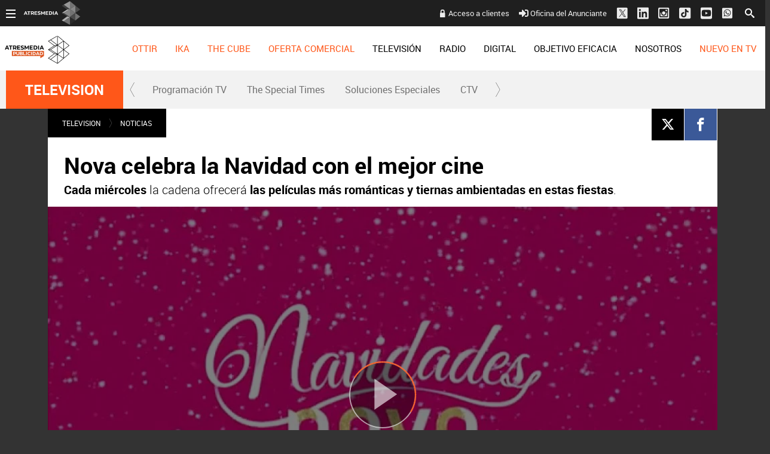

--- FILE ---
content_type: text/html; charset=UTF-8
request_url: https://www.atresmediapublicidad.com/television/noticias/nova-celebra-navidad-mejor-cine_20151103598b19210cf22d1f764e41ba.html
body_size: 19720
content:
<!DOCTYPE html><html lang="es" itemscope="" itemtype="https://schema.org/WebPage"><head><title itemprop="name">ATRESMEDIA PUBLICIDAD | Nova celebra la Navidad con el mejor cine </title><meta charset="UTF-8"/><title>Nova celebra la Navidad con el mejor cine </title><meta name="title" content="Nova celebra la Navidad con el mejor cine "><meta name="description" content="Cada miércoles la cadena ofrecerá las películas más románticas y tiernas ambientadas en estas fiestas."/><link rel="canonical" href="https://www.atresmediapublicidad.com/television/noticias/nova-celebra-navidad-mejor-cine_20151103598b19210cf22d1f764e41ba.html" ><meta name="robots" content="index, follow, max-image-preview:large, max-snippet:-1, max-video-preview:-1" /><meta name="DC.date.issued" content="2015-11-03T15:43:53+01:00"/><meta name="date" content="2015-11-03T15:43:53+01:00"/><meta property="article:modified_time" content="2015-11-03T15:43:53+01:00"/><meta property="article:published_time" content="2015-11-03T15:43:53+01:00"/><meta property="og:type" content="article"/><meta property="og:locale" content="es_ES"/><meta property="og:site_name" content="AtresmediaPublicidad"/><meta property="og:title" content="Nova celebra la Navidad con el mejor cine "/><meta property="og:description" content="Cada miércoles la cadena ofrecerá las películas más románticas y tiernas ambientadas en estas fiestas."/><meta property="og:url" content="https://www.atresmediapublicidad.com/television/noticias/nova-celebra-navidad-mejor-cine_20151103598b19210cf22d1f764e41ba.html"><meta name="twitter:title" content="Nova celebra la Navidad con el mejor cine "/><meta name="twitter:description" content="Cada miércoles la cadena ofrecerá las películas más románticas y tiernas ambientadas en estas fiestas."/><meta property="og:image" content="https://fotografias.atresmediapublicidad.com/clipping/cmsimages01/2015/11/03/B93CD788-3B87-4EC8-A56D-F5F73477A997/69.jpg?crop=640,360,x0,y4&width=1280&height=720&optimize=low&format=jpg"/><meta property="og:image:type" content="image/jpeg"/><meta property="og:image:width" content="1280"/><meta property="og:image:height" content="720"/><meta property="og:image:alt" content="AtresmediaPublicidad" /><meta name="twitter:card" content="summary_large_image"/><meta name="twitter:image" content="https://fotografias.atresmediapublicidad.com/clipping/cmsimages01/2015/11/03/B93CD788-3B87-4EC8-A56D-F5F73477A997/69.jpg?crop=640,360,x0,y4&width=1280&height=720&optimize=low&format=jpg"/><meta property="article:section" content="TELEVISION"/><meta property="article:tag" content="Navidad"/><meta property="article:tag" content="Cine"/><meta property="article:tag" content="Atresmedia"/><meta property="article:tag" content="Nova"/><meta http-equiv="X-UA-Compatible" content="IE=edge,chrome=1"/><meta name="pageRender" content="Wed Apr 10 18:12:27 CEST 2024"/><meta name="viewport" content="width=device-width, initial-scale=1, user-scalable=yes"><link rel="alternate" type="application/rss+xml" title="RSS 2.0" href="https://www.atresmediapublicidad.com/rss/755640.xml" /><meta name="serie-programa" content=""/><meta name="tipo-contenido" content="Entretenimiento"/><meta name="lang" content="es"><meta name="organization" content="AtresmediaPublicidad" /><script type="text/javascript"> setInterval(function() { window.location.reload(); }, 900*1000); </script><meta name="articleId" content="598b1921986b284f415020a7"/><meta name="theme-color" content="#ff5300">

<!-- Carga de Favicon -->
<link rel="apple-touch-icon" sizes="57x57" href="/public/img/verticales/atresmedia_corporacion/apple-touch-icon-57x57.png">
<link rel="apple-touch-icon" sizes="60x60" href="/public/img/verticales/atresmedia_corporacion/apple-touch-icon-60x60.png">
<link rel="apple-touch-icon" sizes="72x72" href="/public/img/verticales/atresmedia_corporacion/apple-touch-icon-72x72.png">
<link rel="apple-touch-icon" sizes="76x76" href="/public/img/verticales/atresmedia_corporacion/apple-touch-icon-76x76.png">
<link rel="apple-touch-icon" sizes="114x114" href="/public/img/verticales/atresmedia_corporacion/apple-touch-icon-114x114.png">
<link rel="apple-touch-icon" sizes="120x120" href="/public/img/verticales/atresmedia_corporacion/apple-touch-icon-120x120.png">
<link rel="apple-touch-icon" sizes="144x144" href="/public/img/verticales/atresmedia_corporacion/apple-touch-icon-144x144.png">
<link rel="apple-touch-icon" sizes="152x152" href="/public/img/verticales/atresmedia_corporacion/apple-touch-icon-152x152.png">
<link rel="apple-touch-icon" sizes="180x180" href="/public/img/verticales/atresmedia_corporacion/apple-touch-icon-180x180.png">
<link rel="icon" type="image/png" href="/public/img/verticales/atresmedia_corporacion/favicon-32x32.png" sizes="32x32">
<link rel="icon" type="image/png" href="/public/img/verticales/atresmedia_corporacion/android-chrome-192x192.png" sizes="192x192">
<link rel="icon" type="image/png" href="/public/img/verticales/atresmedia_corporacion/favicon-96x96.png" sizes="96x96">
<link rel="icon" type="image/png" href="/public/img/verticales/atresmedia_corporacion/favicon-16x16.png" sizes="16x16">
<link rel="mask-icon" href="/public/img/verticales/atresmedia_corporacion/safari-pinned-tab.svg" color="#5bbad5">
<link rel="shortcut icon" href="/public/img/verticales/atresmedia_corporacion/favicon.ico">
<meta name="msapplication-TileImage" content="/mstile-144x144.png">

<!--TAGS VERIFICADORES-->
<meta name="google-site-verification" content="yGMuwTPW66E4FApLJV3LnEVgOWApX3YBZ2xNO3GShcY" />
<meta name="y_key" content="8f9e10c7bca1e10c" />
<meta name="msvalidate.01" content="DDBC2D36D801A1BEEF59505F4B1610AF" />
<meta name="alexaVerifyID" content="dxokSiRchRiSVONySe4tHAeoWQc" />
<meta property="og:site_name" content="Antena3.com"/><meta name="site-name" content="AtresmediaPublicidad"/><meta name="tipo-pagina" content="contenido"/><meta name="error" content="false" /><script type="application/ld+json"> { "@context": "https://schema.org", "@type": "NewsArticle", "mainEntityOfPage": { "@type": "WebPage", "@id": "https://www.atresmediapublicidad.com/television/noticias/nova-celebra-navidad-mejor-cine_20151103598b19210cf22d1f764e41ba.html"}, "url": "https://www.atresmediapublicidad.com/television/noticias/nova-celebra-navidad-mejor-cine_20151103598b19210cf22d1f764e41ba.html", "headline": "Nova celebra la Navidad con el mejor cine ", "description": "Cada miércoles la cadena ofrecerá las películas más románticas y tiernas ambientadas en estas fiestas.", "articleBody": "Nova celebra la Navidad con el mejor cine. Desde el 4 de noviembre, cada miércoles la cadena ofrecerá las películas más románticas y tiernas ambientadas en estas fiestas.   Entre los títulos que se emitirán, Una novia en la nieve, Reencuentro en navidad, El escaparate del amor , Rescate en navidad, Buscando a santa desesperadamente, Una boda por navidad, Busco pareja por navidad, Regalo de cumpleaños, Corazón de navidad , Una esposa para papa , Un principe azul por navidad y La magia de la navidad.      ", "datePublished": "2015-11-03T15:43:53+01:00", "dateModified": "2015-11-03T15:43:53+01:00", "articleSection":{ "@list":[ "TELEVISION", "NOTICIAS"]}, "keywords": [ "Navidad", "Cine", "Atresmedia", "Nova"], "publisher": { "@id":"https://www.atresmediapublicidad.com/#publisher" }, "author": [ { "@type": "Person", "name": "Atresmedia Publicidad" } ], "video": { "@type": "VideoObject", "name": "Nova celebra la Navidad con el mejor cine ", "description": "Cada miércoles la cadena ofrecerá las películas más románticas y tiernas ambientadas en estas fiestas.", "thumbnailUrl": "https://fotografias.atresmediapublicidad.com/clipping/cmsimages01/2015/11/03/B93CD788-3B87-4EC8-A56D-F5F73477A997/69.jpg?crop=640,360,x0,y4&width=1280&height=720&optimize=low&format=webply", "uploadDate": "2015-11-03T15:43:53+01:00", "duration": "PT20.320000S", "publisher": { "@id":"https://www.atresmediapublicidad.com/#publisher" }, "contentUrl": "https://dpvclip.antena3.com/mp_series1/2015/11/03/00805.mp4", "embedUrl": "https://www.atresmediapublicidad.com/embed/nova-celebra-navidad-mejor-cine/video/27/2015/11/03/598b1921986b284f415020a7" }, "image": { "@type": "ImageObject", "url": "https://fotografias.atresmediapublicidad.com/clipping/cmsimages01/2015/11/03/B93CD788-3B87-4EC8-A56D-F5F73477A997/69.jpg?crop=640,360,x0,y4&width=1280&height=720&optimize=low&format=webply", "width": 1280, "height": 720 }, "speakable":{ "@type":"SpeakableSpecification", "xpath":[ "/html/head/title", "/html/head/meta[@name='description']/@content" ] } } </script><script type="application/ld+json"> { "@context": "http://schema.org", "@type": "BreadcrumbList", "itemListElement": [ { "@type": "ListItem", "position": 1, "name": "Home atresmediapublicidad", "item": "https://www.atresmediapublicidad.com/" }, { "@type": "ListItem", "position": 2, "name": "TELEVISION", "item": "https://www.atresmediapublicidad.com/television/" }, { "@type": "ListItem", "position": 3, "name": "NOTICIAS", "item": "https://www.atresmediapublicidad.com/television/noticias/" }, { "@type": "ListItem", "position": 4, "name": "Nova celebra la Navidad con el mejor cine ", "item": "https://www.atresmediapublicidad.com/television/noticias/nova-celebra-navidad-mejor-cine_20151103598b19210cf22d1f764e41ba.html" }] } </script><script type="application/ld+json"> { "@context":"https://schema.org", "@type":"NewsMediaOrganization", "url":"https://www.atresmediapublicidad.com/", "@id":"https://www.atresmediapublicidad.com/#publisher", "name":"AtresmediaPublicidad", "logo": { "@type": "ImageObject", "url": "", "width": 125, "height": 60 } , "foundingLocation": "Madrid, España", "address": { "@type":"PostalAddress", "streetAddress":"Isla Graciosa 13", "addressLocality":"San Sebastián de los Reyes", "addressRegion":"Comunidad de Madrid", "postalCode":"28703", "addressCountry":"España" } ,"parentOrganization":{ "@context":"https://schema.org", "@type":"NewsMediaOrganization", "url":"https://www.atresmediacorporacion.com/", "name":"Atresmedia", "alternateName":"Atresmedia", "ethicsPolicy":"https://www.atresmediacorporacion.com/public/legal/politica-proteccion-datos-privacidad.html", "legalName":"Atresmedia Corporación de Medios de Comunicación, S.A.", "foundingLocation": "Madrid, España", "foundingDate": "1988-06-07", "address": { "@type":"PostalAddress", "streetAddress":"Isla Graciosa 13", "addressLocality":"San Sebastián de los Reyes", "addressRegion":"Comunidad de Madrid", "postalCode":"28703", "addressCountry":"España" }, "logo": { "@type": "ImageObject", "url": "https://www.atresmedia.com/public/img/atresmedia-amp.png", "width": 125, "height": 60 } } } </script><script type="application/ld+json">[ { "@context": "https://schema.org/", "@type": "SiteNavigationElement", "url": "http:\/\/www.antena3.com\/programacion\/", "name": "Programación TV" }, { "@context": "https://schema.org/", "@type": "SiteNavigationElement", "url": "https:\/\/www.atresmediapublicidad.com\/television\/noticias\/solucionesespeciales\/thespecialtimes\/", "name": "The Special Times" }, { "@context": "https://schema.org/", "@type": "SiteNavigationElement", "url": "https:\/\/www.atresmediapublicidad.com\/television\/noticias\/solucionesespeciales\/", "name": "Soluciones Especiales" }, { "@context": "https://schema.org/", "@type": "SiteNavigationElement", "url": "https:\/\/www.atresmediapublicidad.com\/television\/ctv\/", "name": "CTV" }] </script><meta charset="UTF-8"/><title>Nova celebra la Navidad con el mejor cine </title><meta name="title" content="Nova celebra la Navidad con el mejor cine "><meta name="description" content="Cada miércoles la cadena ofrecerá las películas más románticas y tiernas ambientadas en estas fiestas."/><link rel="canonical" href="https://www.atresmediapublicidad.com/television/noticias/nova-celebra-navidad-mejor-cine_20151103598b19210cf22d1f764e41ba.html" ><meta name="robots" content="index, follow, max-image-preview:large, max-snippet:-1, max-video-preview:-1" /><meta name="DC.date.issued" content="2015-11-03T15:43:53+01:00"/><meta name="date" content="2015-11-03T15:43:53+01:00"/><meta property="article:modified_time" content="2015-11-03T15:43:53+01:00"/><meta property="article:published_time" content="2015-11-03T15:43:53+01:00"/><meta property="og:type" content="article"/><meta property="og:locale" content="es_ES"/><meta property="og:site_name" content="AtresmediaPublicidad"/><meta property="og:title" content="Nova celebra la Navidad con el mejor cine "/><meta property="og:description" content="Cada miércoles la cadena ofrecerá las películas más románticas y tiernas ambientadas en estas fiestas."/><meta property="og:url" content="https://www.atresmediapublicidad.com/television/noticias/nova-celebra-navidad-mejor-cine_20151103598b19210cf22d1f764e41ba.html"><meta name="twitter:title" content="Nova celebra la Navidad con el mejor cine "/><meta name="twitter:description" content="Cada miércoles la cadena ofrecerá las películas más románticas y tiernas ambientadas en estas fiestas."/><meta property="og:image" content="https://fotografias.atresmediapublicidad.com/clipping/cmsimages01/2015/11/03/B93CD788-3B87-4EC8-A56D-F5F73477A997/69.jpg?crop=640,360,x0,y4&width=1280&height=720&optimize=low&format=jpg"/><meta property="og:image:type" content="image/jpeg"/><meta property="og:image:width" content="1280"/><meta property="og:image:height" content="720"/><meta property="og:image:alt" content="AtresmediaPublicidad" /><meta name="twitter:card" content="summary_large_image"/><meta name="twitter:image" content="https://fotografias.atresmediapublicidad.com/clipping/cmsimages01/2015/11/03/B93CD788-3B87-4EC8-A56D-F5F73477A997/69.jpg?crop=640,360,x0,y4&width=1280&height=720&optimize=low&format=jpg"/><meta property="article:section" content="TELEVISION"/><meta property="article:tag" content="Navidad"/><meta property="article:tag" content="Cine"/><meta property="article:tag" content="Atresmedia"/><meta property="article:tag" content="Nova"/><meta http-equiv="X-UA-Compatible" content="IE=edge,chrome=1"/><meta name="pageRender" content="Wed Apr 10 18:12:27 CEST 2024"/><meta name="viewport" content="width=device-width, initial-scale=1, user-scalable=yes"><link rel="alternate" type="application/rss+xml" title="RSS 2.0" href="https://www.atresmediapublicidad.com/rss/755640.xml" /><meta name="serie-programa" content=""/><meta name="tipo-contenido" content="Entretenimiento"/><meta name="lang" content="es"><meta name="organization" content="AtresmediaPublicidad" /><script type="text/javascript"> setInterval(function() { window.location.reload(); }, 900*1000); </script><meta name="articleId" content="598b1921986b284f415020a7"/><meta name="theme-color" content="#ff5300">

<!-- Carga de Favicon -->
<link rel="apple-touch-icon" sizes="57x57" href="/public/img/verticales/atresmedia_corporacion/apple-touch-icon-57x57.png">
<link rel="apple-touch-icon" sizes="60x60" href="/public/img/verticales/atresmedia_corporacion/apple-touch-icon-60x60.png">
<link rel="apple-touch-icon" sizes="72x72" href="/public/img/verticales/atresmedia_corporacion/apple-touch-icon-72x72.png">
<link rel="apple-touch-icon" sizes="76x76" href="/public/img/verticales/atresmedia_corporacion/apple-touch-icon-76x76.png">
<link rel="apple-touch-icon" sizes="114x114" href="/public/img/verticales/atresmedia_corporacion/apple-touch-icon-114x114.png">
<link rel="apple-touch-icon" sizes="120x120" href="/public/img/verticales/atresmedia_corporacion/apple-touch-icon-120x120.png">
<link rel="apple-touch-icon" sizes="144x144" href="/public/img/verticales/atresmedia_corporacion/apple-touch-icon-144x144.png">
<link rel="apple-touch-icon" sizes="152x152" href="/public/img/verticales/atresmedia_corporacion/apple-touch-icon-152x152.png">
<link rel="apple-touch-icon" sizes="180x180" href="/public/img/verticales/atresmedia_corporacion/apple-touch-icon-180x180.png">
<link rel="icon" type="image/png" href="/public/img/verticales/atresmedia_corporacion/favicon-32x32.png" sizes="32x32">
<link rel="icon" type="image/png" href="/public/img/verticales/atresmedia_corporacion/android-chrome-192x192.png" sizes="192x192">
<link rel="icon" type="image/png" href="/public/img/verticales/atresmedia_corporacion/favicon-96x96.png" sizes="96x96">
<link rel="icon" type="image/png" href="/public/img/verticales/atresmedia_corporacion/favicon-16x16.png" sizes="16x16">
<link rel="mask-icon" href="/public/img/verticales/atresmedia_corporacion/safari-pinned-tab.svg" color="#5bbad5">
<link rel="shortcut icon" href="/public/img/verticales/atresmedia_corporacion/favicon.ico">
<meta name="msapplication-TileImage" content="/mstile-144x144.png">

<!--TAGS VERIFICADORES-->
<meta name="google-site-verification" content="yGMuwTPW66E4FApLJV3LnEVgOWApX3YBZ2xNO3GShcY" />
<meta name="y_key" content="8f9e10c7bca1e10c" />
<meta name="msvalidate.01" content="DDBC2D36D801A1BEEF59505F4B1610AF" />
<meta name="alexaVerifyID" content="dxokSiRchRiSVONySe4tHAeoWQc" />
<meta property="og:site_name" content="Antena3.com"/><meta name="site-name" content="AtresmediaPublicidad"/><meta name="tipo-pagina" content="contenido"/><meta name="error" content="false" /><link rel="stylesheet" href="https://static.atresmediapublicidad.com/css/style2.css"><link rel="stylesheet" href="https://static.atresmediapublicidad.com/css/atresmediapublicidad/skin2.css"><script type="text/javascript"> var staticDomain = 'https://static.atresmediapublicidad.com/'; var comunidadDomain = 'https://comunidad.antena3.com/'; var jsDomain = 'https://cdnjs.atresmedia.com/atresmedia-js/latest/'; var cmpLoadCallbacks = []; window.SITE_ID = 81327; window.PAGE_ID = 0; window.CONTENT_PAGE_ID = '598b19210cf22d1f764e41ba'; window.URL_HITS_PAGE = 'https://hits.atresmediapublicidad.com//598b19210cf22d1f764e41ba/2/753337,837894,755640/598b19210cf22d1f764e41ba/'; </script><script type="text/javascript">window.pagedata = { "page" : { "contentID" : "598b19210cf22d1f764e41ba", "smartclipID" : null, }, "code" : { "web" : "0", "site" : null, "seedtag" : null }, "domain" : { "api" : "https://api.atresmedia.com/", "community" : "https://comunidad.antena3.com/", "document" : "atresmediapublicidad.com", "hit" : "https://hits.atresmediapublicidad.com//598b19210cf22d1f764e41ba/2/753337,837894,755640/598b19210cf22d1f764e41ba/", "js" : "https://cdnjs.atresmedia.com/atresmedia-js/latest/", "static" : "https://static.atresmediapublicidad.com/" }};</script><script type="text/javascript">
    window.onload = function () {
        (function(){function r(e){if(!window.frames[e]){if(document.body&&document.body.firstChild){var t=document.body;var n=document.createElement("iframe");n.style.display="none";n.name=e;n.title=e;t.insertBefore(n,t.firstChild)}else{setTimeout(function(){r(e)},5)}}}function e(n,a,o,c,d){function e(e,t,n,r){if(typeof n!=="function"){return}if(!window[a]){window[a]=[]}var i=false;if(d){i=d(e,r,n)}if(!i){window[a].push({command:e,version:t,callback:n,parameter:r})}}e.stub=true;e.stubVersion=2;function t(r){if(!window[n]||window[n].stub!==true){return}if(!r.data){return}var i=typeof r.data==="string";var e;try{e=i?JSON.parse(r.data):r.data}catch(t){return}if(e[o]){var a=e[o];window[n](a.command,a.version,function(e,t){var n={};n[c]={returnValue:e,success:t,callId:a.callId};if(r.source){r.source.postMessage(i?JSON.stringify(n):n,"*")}},a.parameter)}}if(typeof window[n]!=="function"){window[n]=e;if(window.addEventListener){window.addEventListener("message",t,false)}else{window.attachEvent("onmessage",t)}}}e("__tcfapi","__tcfapiBuffer","__tcfapiCall","__tcfapiReturn");r("__tcfapiLocator");(function(e,t){var n=document.createElement("link");n.as="script";var r=document.createElement("link");r.as="script";var i=document.createElement("script");i.id="spcloader";i.type="text/javascript";i["defer"]=true;i.charset="utf-8";var a="https://sdk.privacy-center.org/"+e+"/loader.js?target_type=notice&target="+t;if(window.didomiConfig&&window.didomiConfig.user){var o=window.didomiConfig.user;var c=o.country;var d=o.region;if(c){a=a+"&country="+c;if(d){a=a+"&region="+d}}}n.href="https://sdk.privacy-center.org/";r.href="https://sdk.privacy-center.org/";i.src=a;var s=document.getElementsByTagName("script")[0];s.parentNode.insertBefore(i,s)})("829e56eb-a72b-4b64-91c3-1e63c21ebf06","ibzd9Xrq")})();
    };
  </script><!-- DTM  *** new -->
<script src="//assets.adobedtm.com/f3257b54648f/0a102682e791/launch-a7548e537628.min.js" async></script>



  <script>if(window){let w=function(n){window.jQueryCallbacks.push(n)};var i=w;window.jQueryCallbacks=[],window.$=function(n){return typeof n=="function"&&w(n),{ready:w}},window.jQuery=window.$,window.$.ajax=function(...n){w(()=>window.$.ajax(...n))}}
</script>
  
<script type="module" src="https://cdnjs.atresmedia.com/load/webapp/www-entries/main.Bb7-Y4xk8M9YG2yI.js" defer></script>
<script type="module" src="https://cdnjs.atresmedia.com/load/webapp/www-entries/no-site.C8fh56_7Y7Be6u8E.js" defer></script>
  </head><body class="atresmediapublicidad corporativo pagina-interior television noticias"><header class="header-principal">

	<nav class="navbar container row navbar-default" role="navigation">
		
		<div class="navbar-header" itemscope itemtype="https://schema.org/Organization">
            <button type="button" class="navbar-toggle collapsed" data-target=".navbar-ex1-collapse" role="button" aria-expanded="false">
                <span class="sr-only">Desplegar navegación</span>
                <div class="b-menu"><div class="icon"></div></div>
            </button>
            <h1 itemprop="name">
            	<a class="navbar-brand" title="Atresmedia Publicidad" href="/" itemprop="url">
            		<img loading="lazy" src="/public/img/atresmediapublicidad-television.svg" alt="Atresmedia Publicidad" itemprop="logo"></a></h1>
        </div><!-- navbar-header -->
		
		
		<div class="box-menu" role="menu">
			<div class="menu">

				<ul class="nav navbar-nav nav-tertiary">
					<!--<a href="https://www.atresmediapublicidad.com/asistente-cpm/" target="_blank">Asistente CPM</a> -->
					<a class="btAcceso" target="_blank" title="Acceso a clientes" href="https://portalcomercial.atresmedia.com/">Acceso a clientes</a>
        			<a target="_blank" href="https://www.atresmediapublicidad.com/nosotros/contacto/oficina-anunciante_201802015a7338330cf20e2c8b499e4b.html"><svg class="svg-inline--fa fa-sign-in-alt fa-w-16" aria-hidden="true" data-prefix="fas" data-icon="sign-in-alt" role="img" xmlns="https://www.w3.org/2000/svg" viewBox="0 0 512 512" data-fa-i2svg=""><path fill="currentColor" d="M416 448h-84c-6.6 0-12-5.4-12-12v-40c0-6.6 5.4-12 12-12h84c17.7 0 32-14.3 32-32V160c0-17.7-14.3-32-32-32h-84c-6.6 0-12-5.4-12-12V76c0-6.6 5.4-12 12-12h84c53 0 96 43 96 96v192c0 53-43 96-96 96zm-47-201L201 79c-15-15-41-4.5-41 17v96H24c-13.3 0-24 10.7-24 24v96c0 13.3 10.7 24 24 24h136v96c0 21.5 26 32 41 17l168-168c9.3-9.4 9.3-24.6 0-34z"></path></svg><!-- <i class="fas fa-sign-in-alt"></i> --> Oficina del Anunciante</a>
        			<a href="https://twitter.com/Atresmediapubli" target="_blank"><svg width="20" height="22" viewBox="0 0 20 22" fill="none" xmlns="http://www.w3.org/2000/svg"><g clip-path="url(#clip0_2_132)"><path fill-rule="evenodd" clip-rule="evenodd" d="M2.72537 1.40479H17.7986C18.9334 1.40479 19.8541 2.32525 19.8541 3.45979V18.5298C19.8541 19.6643 18.9334 20.5848 17.7986 20.5848H2.72537C1.59059 20.5848 0.669922 19.6643 0.669922 18.5298V3.45979C0.669922 2.32525 1.59059 1.40479 2.72537 1.40479ZM16.2788 4.40479L11.8116 9.9094H11.8113L16.6699 17.4048H13.0966L9.82483 12.3574L5.72858 17.4048H4.66992L9.35484 11.6324L4.66992 4.40479H8.2432L11.3413 9.18436L15.2202 4.40479H16.2788ZM9.88689 10.9763L10.3616 11.696V11.6963L13.5947 16.5984H15.2207L11.2587 10.591L10.784 9.87125L7.73607 5.24958H6.11003L9.88689 10.9763Z" fill="#ECECEC"/></g><defs><clipPath id="clip0_2_132"><rect width="19.19" height="21.92" fill="white" transform="translate(0.669922 0.034668)"/></clipPath></defs></svg><!-- <i class="fab fa-lg fa-twitter-square"></i> --></a>
					<a href="https://www.linkedin.com/company/atres-advertising?trk=top_nav_home" target="_blank"><svg class="svg-inline--fa fa-linkedin fa-w-14 fa-lg" aria-hidden="true" data-prefix="fab" data-icon="linkedin" role="img" xmlns="https://www.w3.org/2000/svg" viewBox="0 0 448 512" data-fa-i2svg=""><path fill="currentColor" d="M416 32H31.9C14.3 32 0 46.5 0 64.3v383.4C0 465.5 14.3 480 31.9 480H416c17.6 0 32-14.5 32-32.3V64.3c0-17.8-14.4-32.3-32-32.3zM135.4 416H69V202.2h66.5V416zm-33.2-243c-21.3 0-38.5-17.3-38.5-38.5S80.9 96 102.2 96c21.2 0 38.5 17.3 38.5 38.5 0 21.3-17.2 38.5-38.5 38.5zm282.1 243h-66.4V312c0-24.8-.5-56.7-34.5-56.7-34.6 0-39.9 27-39.9 54.9V416h-66.4V202.2h63.7v29.2h.9c8.9-16.8 30.6-34.5 62.9-34.5 67.2 0 79.7 44.3 79.7 101.9V416z"></path></svg><!-- <i class="fab fa-lg fa-linkedin"></i> --></a>
					<a href="https://www.instagram.com/Atresmediapublicidad" target="_blank"><svg width="19" height="20" viewBox="0 0 19 20" fill="none" xmlns="http://www.w3.org/2000/svg"><path fill-rule="evenodd" clip-rule="evenodd" d="M16.435 0.628906H1.9722C0.883381 0.628906 0 1.51197 0 2.60042V17.0582C0 18.1466 0.883381 19.0297 1.9722 19.0297H16.435C17.5238 19.0297 18.4072 18.1466 18.4072 17.0582V2.60042C18.4072 1.51197 17.5238 0.628906 16.435 0.628906ZM3.6 2.62891H14.8C15.68 2.62891 16.4 3.34891 16.4 4.22891V15.4289C16.4 16.3097 15.68 17.0289 14.8 17.0289H3.6C2.72 17.0289 2 16.3097 2 15.4289V4.22891C2 3.34891 2.72 2.62891 3.6 2.62891ZM12.3198 12.9489C11.489 13.7799 10.3622 14.2469 9.1872 14.2473C8.01204 14.2471 6.88507 13.7802 6.0541 12.9492C5.22314 12.1182 4.75621 10.9913 4.756 9.81611C4.756 9.54571 4.7904 9.28491 4.8392 9.02891H3.6V14.8017C3.6 14.8744 3.61436 14.9464 3.64225 15.0135C3.67014 15.0806 3.71101 15.1416 3.76252 15.1929C3.81404 15.2442 3.87517 15.2848 3.94242 15.3124C4.00967 15.34 4.08171 15.354 4.1544 15.3537H14.2456C14.3183 15.354 14.3903 15.34 14.4576 15.3124C14.5248 15.2848 14.586 15.2442 14.6375 15.1929C14.689 15.1416 14.7299 15.0806 14.7578 15.0135C14.7856 14.9464 14.8 14.8744 14.8 14.8017V9.02891H13.5352C13.5832 9.28491 13.6176 9.54571 13.6176 9.81611C13.6174 10.9911 13.1506 12.118 12.3198 12.9489ZM6.62916 8.75653C6.49002 9.09246 6.4184 9.4525 6.4184 9.81611C6.4184 10.5504 6.71011 11.2547 7.22936 11.7739C7.74861 12.2932 8.45287 12.5849 9.1872 12.5849C9.92153 12.5849 10.6258 12.2932 11.145 11.7739C11.6643 11.2547 11.956 10.5504 11.956 9.81611C11.956 9.4525 11.8844 9.09246 11.7452 8.75653C11.6061 8.42061 11.4021 8.11538 11.145 7.85827C10.8879 7.60116 10.5827 7.39721 10.2468 7.25807C9.91085 7.11892 9.5508 7.04731 9.1872 7.04731C8.8236 7.04731 8.46355 7.11892 8.12763 7.25807C7.7917 7.39721 7.48647 7.60116 7.22936 7.85827C6.97226 8.11538 6.76831 8.42061 6.62916 8.75653ZM12.9536 6.62891H14.2456C14.552 6.62891 14.8 6.37931 14.8 6.07451V4.78171C14.8 4.47611 14.552 4.22891 14.2448 4.22891H12.9528C12.648 4.22891 12.4 4.47611 12.4 4.78171V6.07531C12.4004 6.222 12.4589 6.36257 12.5626 6.46629C12.6663 6.57002 12.8069 6.62848 12.9536 6.62891Z" fill="#ECECEC"></path></svg></a>
					<a href="https://www.tiktok.com/@atresmediapublicidad" target="_blank"><svg width="19" height="20" viewBox="0 0 19 20" fill="none" xmlns="http://www.w3.org/2000/svg"><path fill-rule="evenodd" clip-rule="evenodd" d="M16.435 0.819336H1.9722C0.883381 0.819336 0 1.7024 0 2.79085V17.2486C0 18.3371 0.883381 19.2202 1.9722 19.2202H16.435C17.5238 19.2202 18.4072 18.3371 18.4072 17.2486V2.79085C18.4072 1.7024 17.5238 0.819336 16.435 0.819336ZM10.6548 3.00326C10.2052 3.00397 9.75486 3.00467 9.3024 3.01167C9.29161 4.47731 9.29206 5.94296 9.29251 7.41003C9.29279 8.29021 9.29306 9.1709 9.2909 10.0524C9.28938 10.3273 9.28986 10.6019 9.29034 10.8762C9.29168 11.6437 9.29301 12.4098 9.2506 13.179C9.24519 13.3932 9.13777 13.5815 9.03399 13.7634C9.02752 13.7748 9.02107 13.7861 9.01466 13.7974C8.68085 14.3515 8.06505 14.7307 7.42047 14.7365C6.4536 14.824 5.54429 14.019 5.40616 13.0624C5.40527 13.0134 5.40368 12.9642 5.40209 12.9149C5.39344 12.6466 5.38466 12.3745 5.48674 12.1232C5.63062 11.709 5.90687 11.3416 6.26944 11.1024C6.77014 10.7524 7.43772 10.6999 8.0075 10.8866C8.0075 10.5166 8.01384 10.1467 8.02018 9.77674C8.02863 9.28336 8.03708 8.78998 8.0305 8.2966C6.78164 8.05743 5.44645 8.45993 4.49111 9.29991C3.65085 10.0232 3.10986 11.0849 3.00627 12.1932C2.99477 12.479 3.00052 12.7707 3.01203 13.0624C3.13288 14.4274 3.95012 15.699 5.11266 16.3932C5.81479 16.8131 6.63778 17.0406 7.46075 16.994C8.80171 16.9706 10.1081 16.2415 10.8621 15.1215C11.3282 14.4507 11.5929 13.6399 11.639 12.8232C11.6498 11.7622 11.6493 10.699 11.6489 9.63489C11.6486 8.9965 11.6483 8.3578 11.6505 7.7191C11.9498 7.91743 12.2548 8.10993 12.5828 8.2616C13.3367 8.62326 14.1713 8.79826 15 8.82743V6.47662C14.1137 6.37746 13.2044 6.07996 12.5598 5.43246C11.9153 4.80248 11.5987 3.8925 11.5527 3C11.2535 3.00233 10.9543 3.0028 10.6548 3.00326Z" fill="#ECECEC"></path></svg></a>
					<a href="https://www.youtube.com/user/Atresmediapublicidad" target="_blank"><svg class="svg-inline--fa fa-youtube-square fa-w-14 fa-lg" aria-hidden="true" data-prefix="fab" data-icon="youtube-square" role="img" xmlns="https://www.w3.org/2000/svg" viewBox="0 0 448 512" data-fa-i2svg=""><path fill="currentColor" d="M186.8 202.1l95.2 54.1-95.2 54.1V202.1zM448 80v352c0 26.5-21.5 48-48 48H48c-26.5 0-48-21.5-48-48V80c0-26.5 21.5-48 48-48h352c26.5 0 48 21.5 48 48zm-42 176.3s0-59.6-7.6-88.2c-4.2-15.8-16.5-28.2-32.2-32.4C337.9 128 224 128 224 128s-113.9 0-142.2 7.7c-15.7 4.2-28 16.6-32.2 32.4-7.6 28.5-7.6 88.2-7.6 88.2s0 59.6 7.6 88.2c4.2 15.8 16.5 27.7 32.2 31.9C110.1 384 224 384 224 384s113.9 0 142.2-7.7c15.7-4.2 28-16.1 32.2-31.9 7.6-28.5 7.6-88.1 7.6-88.1z"></path></svg><!-- <i class="fab fa-lg fa-youtube-square"></i> --></a>
					<a href="https://www.whatsapp.com/channel/0029VaHdpK88KMqfxkIV1O23"><svg width="21" height="22" viewBox="0 0 21 22" fill="none" xmlns="http://www.w3.org/2000/svg"><g clip-path="url(#clip0_2_138)"><path fill-rule="evenodd" clip-rule="evenodd" d="M2.9158 1.40479H17.9891C19.1238 1.40479 20.0445 2.32525 20.0445 3.45979V18.5298C20.0445 19.6643 19.1238 20.5848 17.9891 20.5848H2.9158C1.78102 20.5848 0.860352 19.6643 0.860352 18.5298V3.45979C0.860352 2.32525 1.78102 1.40479 2.9158 1.40479ZM14.1168 5.07922C14.4655 5.3162 14.7929 5.58703 15.0991 5.89172C15.4053 6.19641 15.6775 6.52225 15.9156 6.86926C16.1452 7.22473 16.3409 7.59501 16.5025 7.9801C16.6641 8.36519 16.7874 8.76509 16.8724 9.1798C16.9575 9.59452 17 10.0177 17 10.4493C17 11.338 16.8299 12.1717 16.4897 12.9503C16.1495 13.7374 15.686 14.4209 15.0991 15.0006C14.5123 15.5804 13.8234 16.0395 13.0324 16.378C12.2499 16.7166 11.4122 16.8859 10.5191 16.8859C9.97481 16.8859 9.44112 16.8203 8.91806 16.6891C8.395 16.5579 7.89957 16.3611 7.4318 16.0988L4 17.0001L4.91855 13.6613C4.62938 13.1704 4.4125 12.652 4.26791 12.1061C4.12332 11.5602 4.05103 11.0037 4.05103 10.4366C4.05103 9.54797 4.22113 8.71431 4.56133 7.93566C4.90154 7.15702 5.36294 6.4757 5.94553 5.89172C6.52813 5.30773 7.21492 4.84647 8.00589 4.50793C8.78835 4.16939 9.6261 4.00012 10.5191 4.00012C10.9529 4.00012 11.3781 4.04243 11.7949 4.12707C12.2116 4.21171 12.6135 4.33231 13.0005 4.48889C13.3875 4.64546 13.7596 4.84224 14.1168 5.07922ZM9.09666 15.6163C9.56019 15.7433 10.0343 15.8068 10.5191 15.8068C11.2591 15.8068 11.9565 15.6629 12.6114 15.3751C13.2663 15.0958 13.8361 14.715 14.3209 14.2325C14.8057 13.7501 15.1927 13.1831 15.4818 12.5314C15.7625 11.8797 15.9028 11.1857 15.9028 10.4493C15.9028 10.0854 15.8688 9.73417 15.8008 9.39563C15.7327 9.04862 15.6307 8.71431 15.4946 8.3927C15.3585 8.07108 15.1927 7.76639 14.9971 7.47863C14.8014 7.18241 14.5803 6.90734 14.3337 6.65344C14.0785 6.39953 13.8021 6.17525 13.5044 5.98059C13.2152 5.78592 12.9091 5.623 12.5859 5.49182C12.2627 5.36063 11.9267 5.26118 11.578 5.19348C11.2378 5.12577 10.8849 5.09191 10.5191 5.09191C9.7792 5.09191 9.08178 5.23156 8.42689 5.51086C7.772 5.79016 7.20216 6.17313 6.71737 6.65979C6.23258 7.14644 5.84985 7.71138 5.56919 8.35461C5.28001 9.0063 5.13543 9.70031 5.13543 10.4366C5.13543 10.9445 5.20559 11.4417 5.34593 11.9283C5.48626 12.415 5.69251 12.8699 5.96467 13.2931L6.09225 13.4962L5.54367 15.464L7.58489 14.9435L7.77625 15.0577C8.193 15.3032 8.63314 15.4894 9.09666 15.6163ZM12.9112 11.5221C13.2046 11.6617 13.3896 11.7527 13.4661 11.795C13.5512 11.8289 13.6192 11.8606 13.6703 11.8903C13.7213 11.9199 13.7596 11.9516 13.7851 11.9855C13.8021 12.0193 13.8063 12.1082 13.7978 12.2521C13.7893 12.396 13.7511 12.561 13.683 12.7472C13.615 12.9334 13.4555 13.1005 13.2046 13.2487C12.9537 13.3968 12.7517 13.4835 12.5986 13.5089C12.454 13.5343 12.2967 13.5449 12.1266 13.5406C11.9565 13.5364 11.7736 13.5047 11.578 13.4454C11.4589 13.4116 11.3229 13.3671 11.1698 13.3121C11.0167 13.2571 10.8466 13.1873 10.6595 13.1027C10.2512 12.9334 9.88126 12.7176 9.54956 12.4552C9.21786 12.1844 8.93294 11.922 8.6948 11.6681C8.45666 11.4142 8.26955 11.1941 8.13346 11.0079C7.98888 10.8133 7.90808 10.7032 7.89107 10.6779C7.84854 10.6271 7.72735 10.4366 7.52748 10.1066C7.32761 9.77648 7.22767 9.41255 7.22767 9.01477C7.22767 8.61698 7.30422 8.31229 7.45731 8.1007C7.6104 7.88911 7.72522 7.74523 7.80177 7.66906C7.86981 7.59289 7.94423 7.53999 8.02502 7.51037C8.10582 7.48075 8.17174 7.46594 8.22277 7.46594H8.38862C8.43965 7.46594 8.49068 7.47017 8.54171 7.47863C8.58423 7.47863 8.63952 7.48498 8.70756 7.49768C8.7756 7.51037 8.83939 7.59289 8.89892 7.74523C8.96696 7.90604 9.06264 8.13667 9.18597 8.43713C9.30929 8.73758 9.37946 8.90897 9.39647 8.95129C9.42198 8.98514 9.43687 9.02535 9.44112 9.07189C9.44537 9.11844 9.43474 9.17134 9.40922 9.23059C9.38371 9.28137 9.36032 9.3258 9.33906 9.36389C9.3178 9.40197 9.29015 9.44641 9.25613 9.49719L9.12856 9.64953C9.08603 9.70031 9.04776 9.74263 9.01374 9.77648C8.97121 9.8188 8.93507 9.86535 8.9053 9.91613C8.87553 9.96691 8.88616 10.0304 8.93719 10.1066L9.24338 10.5636C9.39647 10.7921 9.59634 11.0122 9.84298 11.2238C10.1492 11.4946 10.4213 11.685 10.6595 11.795C10.8976 11.9051 11.0592 11.9812 11.1443 12.0236C11.2208 12.0659 11.2846 12.0828 11.3356 12.0743C11.3867 12.0659 11.4377 12.0363 11.4887 11.9855C11.5397 11.9262 11.6248 11.8247 11.7439 11.6808C11.8629 11.5369 11.948 11.4269 11.999 11.3507C12.0586 11.2661 12.116 11.2238 12.1712 11.2238C12.2265 11.2238 12.2924 11.2364 12.369 11.2618C12.437 11.2957 12.6178 11.3824 12.9112 11.5221Z" fill="#ECECEC"/></g><defs><clipPath id="clip0_2_138"><rect width="19.19" height="21.92" fill="white" transform="translate(0.860352 0.034668)"/></clipPath></defs></svg></a>
					<li class="search">
                         <form class="navbar-form" method="get" action="/buscador-site/index.html">
						    <input id="search" class="input-text" name="q" value="" placeholder="Buscar..." type="text">
						    <label for="search"><span class="text">Buscar</span><span class="icon-search"></span></label>
						    <input class="search-button" value="Buscar" type="submit">
						</form>
                    </li>
				</ul>

				<ul class="nav navbar-nav nav-principal" role="menubar">
					<li class="asistenteCpm rc-menu-item" role="menuitem"><a
							href="https://ottir.es/calculadoras" title="Ottir"
							itemprop="url" style="color:#ff5719">OTTIR<span
							class="icon-direction-right"></span></a></li>
					<li class="asistenteCpm rc-menu-item" role="menuitem"><a
							href="https://www.atresmediapublicidad.com/ika/index.html" title="IKA"
							itemprop="url" style="color:#ff5719">IKA<span
							class="icon-direction-right"></span></a></li>
					<li class="asistenteCpm rc-menu-item" role="menuitem"><a
							href="https://www.atresmedia.com/the-cube/index.html" title="The Cube"
							itemprop="url" style="color:#ff5719">THE CUBE<span
							class="icon-direction-right"></span></a></li>
					<li class="ofertacomercial rc-menu-item" role="menuitem"><a
						href="/ofertacomercial" title="Oferta Comercial"
						itemprop="url">OFERTA COMERCIAL <span
							class="icon-direction-right"></span></a></li>
					<li class="television rc-menu-item" role="menuitem"><a
						href="/television" title="Televisión"
						itemprop="url">TELEVISIÓN <span
							class="icon-direction-right"></span></a></li>
					<li class="radio rc-menu-item" role="menuitem"><a
						href="/radio" title="Radio"
						itemprop="url">RADIO <span
							class="icon-direction-right"></span></a></li>
					<li class="digital rc-menu-item" role="menuitem"><a
						href="/digital" title="Digital"
						itemprop="url">DIGITAL <span
							class="icon-direction-right"></span></a></li>
					<li class="objetivo-eficacia rc-menu-item" role="menuitem"><a
						href="/objetivo-eficacia" title="Objetivo Eficacia"
						itemprop="url">OBJETIVO EFICACIA <span class="icon-direction-right"></span></a></li>
					<li class="nosotros rc-menu-item" role="menuitem"><a
						href="/nosotros" title="Nosotros"
						itemprop="url">NOSOTROS <span class="icon-direction-right"></span></a></li>
					<li class="ofertacomercial rc-menu-item" role="menuitem"><a
						href="/nuevos-anunciantes-tv" title="Nuevo en TV"
						itemprop="url">NUEVO EN TV <span class="icon-direction-right"></span></a></li>
				</ul>

				<div class="nav navbar-nav channels" role="menubar"> <div class="container row"> <a href="#" class="dropdown-toggle tit" data-toggle="dropdown" aria-expanded="false"> <div class="b-menu"> <div class="icon"></div> </div> <img loading="lazy" id="logo-atresmedia" src="/public/img/grupo-atresmedia.svg" alt="Atresmedia" width="100" /><span class="icon-direction-right"></span> </a> <div class="list-atresmedia" aria-hidden="true" aria-label="submenu"> <h2 role="link">LA RED DE <strong>ATRESMEDIA</strong><span class="icon-direction-left"></span></h2> <div data-mod="channels"> <dl data-mod="tv-radio"> <dt>CANALES TV Y RADIO</dt> <dd><a rel="me" title="Antena 3" href="https://www.antena3.com/" class="antena3" role="menuitem">Antena 3</a></dd> <dd><a rel="me" title="laSexta" href="https://www.lasexta.com/" class="lasexta" role="menuitem">laSexta</a></dd> <dd><a rel="me" title="Neox" href="https://neox.atresmedia.com/" class="neox" role="menuitem">Neox</a></dd> <dd><a rel="me" title="Nova" href="https://nova.atresmedia.com/" class="nova" role="menuitem">Nova</a></dd> <dd><a rel="me" title="Mega" href="https://mega.atresmedia.com/" class="mega" role="menuitem">Mega</a></dd> <dd><a rel="me" title="Atreseries" href="https://atreseries.atresmedia.com/" class="atreseries" role="menuitem">Atreseries</a></dd> <dd><a rel="me" title="Onda Cero" href="https://www.ondacero.es/" class="ondacero" role="menuitem">Onda Cero</a></dd> <dd><a rel="me" title="Europa FM" href="https://www.europafm.com/" class="europafm" role="menuitem">Europa FM</a></dd> <dd><a rel="me" title="Melodía FM" href="https://www.melodia-fm.com/" class="melodiafm" role="menuitem">Melodía FM</a></dd> <dd><a rel="me" title="Atresplayer" href="https://www.atresplayer.com/" class="atresplayer" role="menuitem">Atresplayer</a></dd> <dd><a rel="me" title="Flooxer" href="https://www.flooxer.com/" class="flooxer" role="menuitem">Flooxer</a></dd> </dl> <dl data-mod="verticales"> <dt>VERTICALES</dt> <dd><a rel="me" title="Novamás" href="https://www.antena3.com/novamas/" class="novamas" role="menuitem">Novamás</a></dd> <dd><a rel="me" title="Objetivo tv" href="https://www.antena3.com/objetivotv/" class="objetivo-tv" role="menuitem">Objetivo tv</a></dd> <dd><a rel="me" title="TecnoXplora" href="https://www.lasexta.com/tecnologia-tecnoxplora/" class="tecnoexplora" role="menuitem">TecnoXplora</a></dd> <dd><a rel="me" title="Centímetros Cúblicos" href="https://www.lasexta.com/motor/" class="centimetros-cubicos" role="menuitem">Centímetros Cúblicos</a></dd> <dd><a rel="me" title="Viajestic" href="https://www.lasexta.com/viajestic/" class="viajestic" role="menuitem">Viajestic</a></dd> <dd><a rel="me" title="Neox Kidz" href="https://www.neoxkidz.com/" class="neox-kidz" role="menuitem">Neox Kidz</a></dd> <dd><a rel="me" title="Crea Lectura" href="https://compromiso.atresmedia.com/crea-lectura/" class="crea-lectura" role="menuitem">Crea Lectura</a></dd> <dd><a rel="me" title="Flooxer Now" href="https://www.flooxernow.com/" class="flooxer-now" role="menuitem">Flooxer Now</a></dd> <dd><a rel="me" title="Hablando en Plata" href="https://www.hablandoenplata.es/" class="hablandoenplata" role="menuitem">Hablando en Plata</a></dd> <dd><a rel="me" title="AhoraQuéLeo" href="https://www.lasexta.com/ahoraqueleo/" class="ahoraqueleo" role="menuitem">AhoraQuéLeo</a></dd> <dd><a rel="me" title="AhoraQuéSerie" href="https://www.lasexta.com/series/" class="ahoraqueserie" role="menuitem">AhoraQuéSerie</a></dd> </dl> <dl data-mod="corp"> <dt>CORPORATIVOS Y MÁS</dt> <dd><a rel="me" title="Área Corporativa" href="https://www.atresmedia.com/" class="corporativa" role="menuitem">Área Corporativa</a></dd> <dd><a rel="me" title="Accionistas e Inversores" href="https://www.atresmediacorporacion.com/" class="accionistas" role="menuitem">Accionistas e Inversores</a></dd> <dd><a rel="me" title="Atresmedia Publicidad" href="https://www.atresmediapublicidad.com/" class="a3-publicidad" role="menuitem">Atresmedia Publicidad</a></dd> <dd><a rel="me" title="Ventas Internacionales" href="https://international-sales-atresmedia.com/" class="ventas-internacionales" role="menuitem">Ventas Internacionales</a></dd> <dd><a rel="me" title="Oficina de Prensa" href="https://www.atresmedia.com/prensa/" class="oficina-prensa" role="menuitem">Oficina de Prensa</a></dd> <dd><a rel="me" title="Atresmedia Cine" href="https://cine.atresmedia.com/" class="a3-cine" role="menuitem">Atresmedia Cine</a></dd> <dd><a rel="me" title="Ponle Freno" href="https://compromiso.atresmedia.com/ponlefreno/" class="ponle-freno" role="menuitem">Ponle Freno</a></dd> <dd><a rel="me" title="Fundación Atresmedia" href="https://fundacion.atresmedia.com/" class="fundacion" role="menuitem">Fundación Atresmedia</a></dd> <dd><a rel="me" title="Objetivo Bienestar" href="https://www.atresmedia.com/objetivo-bienestar/" class="objetivo-bienestar" role="menuitem">Objetivo Bienestar</a></dd> <dd><a rel="me" title="Objetivo Bienestar Junior" href="https://www.atresmedia.com/objetivo-bienestar/junior/" class="objetivo-bienestar-j" role="menuitem">Objetivo Bienestar Junior</a></dd> <dd><a rel="me" title="Crea Cultura" href="https://compromiso.atresmedia.com/crea-cultura/" class="crea-cultura" role="menuitem">Crea Cultura</a></dd> <dd><a rel="me" title="Constantes y Vitales" href="https://www.lasexta.com/constantes-vitales/" class="constantes-vitales" role="menuitem">Constantes y Vitales</a></dd> <dd><a rel="me" title="Tolerancia Cero" href="https://compromiso.atresmedia.com/tolerancia-cero/" class="tolerancia-cero" role="menuitem">Tolerancia Cero</a></dd> <dd><a rel="me" title="Hazte Eco" href="https://compromiso.atresmedia.com/hazte-eco/" class="hazte-eco" role="menuitem">Hazte Eco</a></dd> <dd><a rel="me" title="Levanta la Cabeza" href="https://compromiso.atresmedia.com/levanta-la-cabeza/" class="levanta-la-cabeza" role="menuitem">Levanta la Cabeza</a></dd> <dd><a rel="me" title="Atresmedia Xperience" href="https://www.atresmedia.com/xperience-tour/" class="atresmedia-xperience" role="menuitem">Atresmedia Xperience</a></dd></dl></div></div></div></div>
			</div>
		</div>
		<!-- global-menu -->
	</nav>
</header>
<div class="sas-container" data-format="35214"></div><div class="sas-container" data-format="43352"></div><main><div class="sas-container" data-format="35213"></div><article class="module-interior" itemscope itemtype="https://schema.org/NewsArticle" data-mod="atresmedia_module_interior"><section class="container-fluid"><section class="modulo-menu-titular-titular mode-2"><section class="container row"><div class="col-xs-12 col-sm-12 col-md-12 col-lg-12"><div class="mod-menu seccion-titular" ><div class="wrap-seccion"><h1 class="seccion"><a title="TELEVISION" href="https://www.atresmediapublicidad.com/television/">TELEVISION</a></h1></div><div class="menu-carrusel"><a href="#" class="icon-flecha-izq" role="button"></a><a href="#" class="icon-flecha-dcha" role="button"></a><div class="contenedor-menu" role="menubar"><ul><li class="" role="menuitem"><a href="http://www.antena3.com/programacion/" target="_blank" title="Programación TV">Programación TV</a></li><li class="" role="menuitem"><a href="https://www.atresmediapublicidad.com/television/noticias/solucionesespeciales/thespecialtimes/" title="The Special Times">The Special Times</a></li><li class="" role="menuitem"><a href="https://www.atresmediapublicidad.com/television/noticias/solucionesespeciales/" title="Soluciones Especiales">Soluciones Especiales</a></li><li class="" role="menuitem"><a href="https://www.atresmediapublicidad.com/television/ctv/" title="CTV">CTV</a></li></ul></div></div></div></div></section></section><section class="container row"><div class="col-xs-12 col-sm-12 col-md-12 col-lg-12 interior-12"><nav class="breadcrumb" role="navigation"><ul data-mod="breadcrumb"><li><a title="TELEVISION" href="https://www.atresmediapublicidad.com/television/">TELEVISION</a></li><li><a title="NOTICIAS" href="https://www.atresmediapublicidad.com/television/noticias/">NOTICIAS</a></li></ul></nav><header><div class="tools-rrss"><ul><li><a class="icon-clip" href="#"><span>Clip</span></a></li><li><a class="icon-twitter" href="https://twitter.com/intent/tweet?original_referer=https://www.atresmediapublicidad.com/television/noticias/nova-celebra-navidad-mejor-cine_20151103598b19210cf22d1f764e41ba.html&text=&url=https://www.atresmediapublicidad.com/television/noticias/nova-celebra-navidad-mejor-cine_20151103598b19210cf22d1f764e41ba.html&via=Atresmediapubli" title="Twitter" target="_blank"><span>Twitter</span></a></li><li><a class="icon-facebook" href="https://www.facebook.com/dialog/share?app_id=312722147353033&href=https://www.atresmediapublicidad.com/television/noticias/nova-celebra-navidad-mejor-cine_20151103598b19210cf22d1f764e41ba.html" title="Facebook" target="_blank"><span>Facebook</span></a></li><li><a class="icon-whatsapp" href="whatsapp://send?text= https://www.atresmediapublicidad.com/television/noticias/nova-celebra-navidad-mejor-cine_20151103598b19210cf22d1f764e41ba.html"><span>Whatsapp</span></a></li></ul></div><h1 class="title-new" >Nova celebra la Navidad con el mejor cine </h1><sumary class="entradilla"><p><strong>Cada miércoles</strong> la cadena ofrecerá <strong>las películas más románticas y tiernas ambientadas en estas fiestas</strong>.</p></sumary><div class="great-element-multimedia"><section class="modVideo a3mod_player" data-mod="a3mod_player" data-model="/json/video/27/2015/11/03/598b1921986b284f415020a7.json"><button itemprop="url" class="icon link-content" title="" data-mod-elem="icon"><div class="wrap-img" role="banner"><div itemprop="video" itemscope itemtype="https://schema.org/VideoObject"><picture><source media="(max-width:520px)" srcset="https://fotografias.atresmediapublicidad.com/clipping/cmsimages01/2015/11/03/B93CD788-3B87-4EC8-A56D-F5F73477A997/64.jpg" width="360" height="202"/><source media="(max-width:1023px)" srcset="https://fotografias.atresmediapublicidad.com/clipping/cmsimages01/2015/11/03/B93CD788-3B87-4EC8-A56D-F5F73477A997/60.jpg" width="640" height="360"/><source media="(min-width:1024px)" srcset="https://fotografias.atresmediapublicidad.com/clipping/cmsimages01/2015/11/03/B93CD788-3B87-4EC8-A56D-F5F73477A997/58.jpg" width="1000" height="567"/><img loading="lazy" src="https://fotografias.atresmediapublicidad.com/clipping/cmsimages01/2015/11/03/B93CD788-3B87-4EC8-A56D-F5F73477A997/58.jpg" alt="00805" title="00805" /></picture><meta content="Cada miércoles la cadena ofrecerá las películas más románticas y tiernas ambientadas en estas fiestas."><meta itemprop="name" content="Nova celebra la Navidad con el mejor cine "><meta itemprop="thumbnailUrl" content="https://fotografias.atresmediapublicidad.com/clipping/cmsimages01/2015/11/03/B93CD788-3B87-4EC8-A56D-F5F73477A997/60.jpg"><meta itemprop="uploadDate" content="2015-11-03T15:43:28+01:00"><meta itemprop="url" content="https://www.atresmediapublicidad.com/television/noticias/nova-celebra-navidad-mejor-cine_20151103598b19210cf22d1f764e41ba.html"/></div></div></button></section></div></header><div class="tools-articles"><div class="container row"><div class="navigation-articles"><nav role="navigation"><a class="icon-left-arrow-dk" href="#"></a><a class="icon-right-arrow-dk" href="#"></a></nav></div></div></div><div id="intext" class="articleBody"><p><strong>Nova </strong>celebra la <strong>Navidad</strong> con el mejor cine. Desde el 4 de noviembre, cada miércoles la cadena ofrecerá las películas más románticas y tiernas ambientadas en estas fiestas.</p><p> </p><p>Entre los títulos que se emitirán, <strong>Una novia en la nieve</strong>, <strong>Reencuentro en navidad, El escaparate del amor</strong> , <strong>Rescate en navidad</strong>, <strong>Buscando a santa desesperadamente</strong>,<strong> Una boda por navidad</strong>, <strong>Busco pareja por navidad</strong>, <strong>Regalo de cumpleaños</strong>,<strong> Corazón de navidad</strong> , <strong>Una esposa para papa</strong> , <strong>Un principe azul por navidad</strong> y <strong>La magia de la navidad</strong>.</p><p> </p><p> </p><p> </p></div><div class="tools-rrss"><ul><li><a class="icon-clip" href="#"><span>Clip</span></a></li><li><a class="icon-twitter" href="https://twitter.com/intent/tweet?original_referer=https://www.atresmediapublicidad.com/television/noticias/nova-celebra-navidad-mejor-cine_20151103598b19210cf22d1f764e41ba.html&text=&url=https://www.atresmediapublicidad.com/television/noticias/nova-celebra-navidad-mejor-cine_20151103598b19210cf22d1f764e41ba.html&via=" title="Twitter" target="_blank"><span>Twitter</span></a></li><li><a class="icon-facebook" href="https://www.facebook.com/dialog/share?app_id=312722147353033&href=https://www.atresmediapublicidad.com/television/noticias/nova-celebra-navidad-mejor-cine_20151103598b19210cf22d1f764e41ba.html" title="Facebook" target="_blank"><span>Facebook</span></a></li><li><a class="icon-whatsapp" href="whatsapp://send?text= https://www.atresmediapublicidad.com/television/noticias/nova-celebra-navidad-mejor-cine_20151103598b19210cf22d1f764e41ba.html"><span>Whatsapp</span></a></li></ul></div><div class="firma-autor"><div class="autor-autor">Atresmedia Publicidad | Madrid</div><div class="autor-fecha"> | 03/11/2015</div></div><div class="related-tags"><h3>Tags relacionados</h3><ul class="listado-categorias"><li><a href="/temas/navidad-1" title="Navidad">Navidad</a></li><li><a href="/temas/cine-1" title="Cine">Cine</a></li><li><a href="/temas/atresmedia-1" title="Atresmedia">Atresmedia</a></li><li><a href="/temas/nova-1" title="Nova">Nova</a></li></ul></div></div></section></section></article></main><footer class="footer"><section class="container-fluid"><div class="container row" itemscope itemtype="https://schema.org/Organization"><div class="col-xs-12 col-sm-12 col-md-12 col-lg-12"><div class="logo-footer"><a itemprop="url" rel="me" title="ATRESMEDIA" href="https://www.atresmedia.com/" target="_blank">Atresmedia</a></div><ul class="listado-footer"><li><a itemprop="url" rel="me" title="Antena 3 Televisión" href="https://www.antena3.com/" class="antena3">Antena 3</a></li><li><a itemprop="url" rel="me" title="laSexta" href="https://www.lasexta.com/" class="lasexta">laSexta</a></li><li><a itemprop="url" rel="me" title="Neox" href="https://neox.atresmedia.com/" class="neox">Neox</a></li><li><a itemprop="url" rel="me" title="Nova" href="https://nova.atresmedia.com/" class="nova">Nova</a></li><li><a itemprop="url" rel="me" title="Mega" href="https://mega.atresmedia.com/" class="mega">Mega</a></li><li><a itemprop="url" rel="me" title="Atreseries" href="https://atreseries.atresmedia.com/" class="atreseries">Atreseries</a></li><li><a itemprop="url" rel="me" title="Onda Cero" href="https://www.ondacero.es/" class="ondacero">Onda Cero</a></li><li><a itemprop="url" rel="me" title="Europa FM" href="https://www.europafm.com/" class="europafm">Europa FM</a></li><li><a itemprop="url" rel="me" title="Melodía FM" href="http://www.melodia-fm.com/" class="melodiafm">Melodía FM</a></li><li><a itemprop="url" rel="me" title="Atresplayer" href="https://www.atresplayer.com/" class="atresplayer">Atresplayer</a></li><li><a itemprop="url" rel="me" title="Flooxer" href="https://www.flooxer.com/" class="flooxer">Flooxer</a></li></ul></div></div></section><section class="container-fluid"><div class="container row" itemscope itemtype="https://schema.org/LocalBusiness"><span itemprop="image"><img loading="lazy" itemprop="image" src="https://www.atresmedia.com/imgs/atresmedialogo.png" alt="Atresmedia Corporación de Medios de Comunicación SA" style="width:0; height:0;"></span><p  itemprop="name" style="position: absolute; left: -1000px;">Atresmedia Corporación de Medios de Comunicación SA</p><div class="col-xs-12 col-sm-12 col-md-12 col-lg-12"><p>© Atresmedia Corporación de Medios de Comunicación, S.A - A. Isla Graciosa 13, 28703, S.S. de los Reyes, Madrid. Reservados todos los derechos</p><ul class="listado-legal"><li><a rel="nofollow" title="Aviso Legal" href="https://statics.atresmedia.com/sites/assets/legal/legal.html" target="_blank">Aviso legal</a></li><li><a rel="nofollow" title="Política de privacidad" href="https://statics.atresmedia.com/sites/assets/legal/proteccion.html" target="_blank">Política de privacidad</a></li><li><a rel="nofollow" title="Política de publicidad" href="https://statics.atresmedia.com/sites/assets/legal/politica-de-publicidad-responsable.pdf">Política de publicidad</a></li><li><a rel="nofollow" title="Política de cookies" href="https://statics.atresmedia.com/sites/assets/legal/politica-de-cookies.html" target="_blank">Política de cookies</a></li><li><a rel="nofollow" title="Cond. de participación" href="https://statics.atresmedia.com/sites/assets/legal/bases-concursos.html" target="_blank">Cond. de participación</a></li><li><a rel="nofollow" title="Configuración de privacidad" onclick="javascript:Didomi.preferences.show()" id="didomiCMPIframe">Configuración de privacidad</a></li><li><a rel="nofollow" title="Accesibilidad" href="https://statics.atresmedia.com/accesibilidad/assets/Atresmedia_atresmediapublicidad.com_DACC_Provisional.html" target="_blank">Accesibilidad</a></li></ul></div></div></section><meta itemprop="keywords" content="antena3" /><meta itemprop="keywords" content="videos" /><meta itemprop="keywords" content="series" /><meta itemprop="keywords" content="noticias" /><meta itemprop="keywords" content="programas" /></footer><div class="mod-cookies"><a title="Cerrar ventana" class="btn-cerrar" href="#"></a><p class="texto">Utilizamos cookies propias y de terceros para mejorar, recoger datos estadísticos y mostrarle publicidad relevante. Si continúa navegando, está aceptando su uso. Puede obtener más información o cambiar la configuración en <a class="politica_cookies" href="https://www.antena3.com/static/html/legal/politica_cookies_atresmedia.pdf" target="_blank">política de cookies.</a></p></div></body></html>